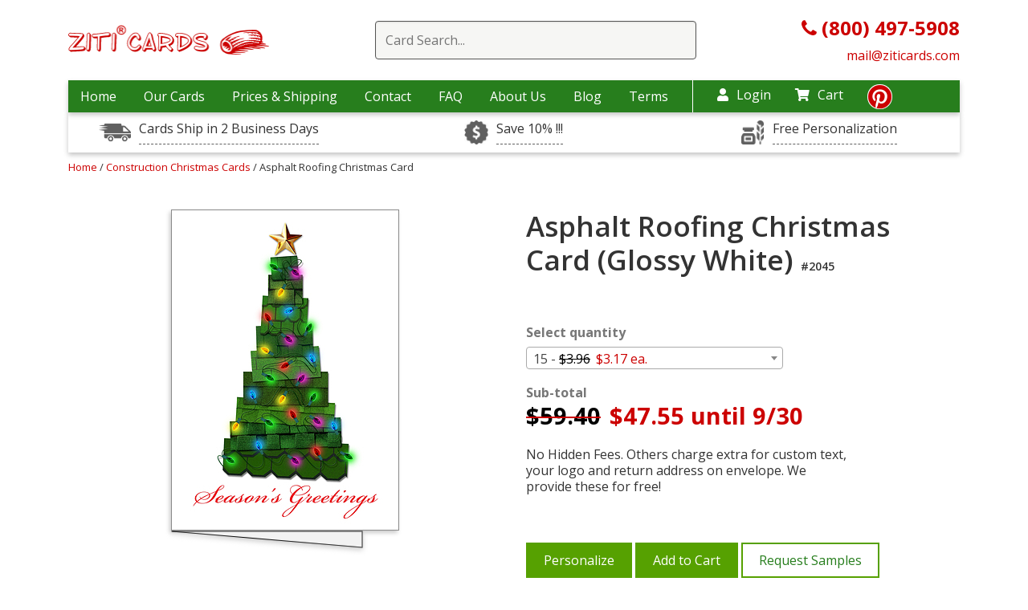

--- FILE ---
content_type: text/html; charset=UTF-8
request_url: https://www.ziticards.com/construction-christmas-cards/asphalt-roofing-christmas-card
body_size: 13420
content:
<!DOCTYPE html>
<html lang="en-US">

<head>
    <meta charset="UTF-8">
    <meta http-equiv="x-ua-compatible" content="ie=edge">
    <link rel="preload" as="image" href="/images/placeholder1x1.png">
    <style>

        img.gal-card-horizont{width:220px;height:158px}
        img.gal-card-vertical{height:220px;width:158px}
        @media (min-width: 767px) and (max-width: 1200px) {
            img.gal-card-horizont{width:180px;height:130px}
            img.gal-card-vertical{height:180px;width:130px}
        }
        h3.card-name-grids {letter-spacing: 1px;}
    </style>
    <!--[if IE 9]>
          <link href="https://cdn.jsdelivr.net/gh/coliff/bootstrap-ie8/css/bootstrap-ie9.min.css" rel="stylesheet">
        <![endif]-->
    <!--[if lte IE 8]>
          <link href="https://cdn.jsdelivr.net/gh/coliff/bootstrap-ie8/css/bootstrap-ie8.min.css" rel="stylesheet">
          <script src="https://cdn.jsdelivr.net/g/html5shiv@3.7.3"></script>
        <![endif]-->
    <!-- Useful meta tags -->
    <!-- Google Tag Manager -->
<script>
    (function(w,d,s,l,i){
        w[l]=w[l]||[];w[l].push({'gtm.start':new Date().getTime(),event:'gtm.js'});
        var f=d.getElementsByTagName(s)[0],j=d.createElement(s),dl=l!='dataLayer'?'&l='+l:'';
        j.async=true;j.src='https://www.googletagmanager.com/gtm.js?id='+i+dl;
        f.parentNode.insertBefore(j,f);
    })
    (window,document,'script','dataLayer','GTM-MXFR8MX');
</script>
<!-- End Google Tag Manager -->

    <meta name="viewport" content="width=device-width, initial-scale=1, shrink-to-fit=no">
    <!-- <link href="/css/main.css" rel="stylesheet" /> -->
    <link rel="stylesheet" href="/css/main.css?1748271539"/>
        <meta name="p:domain_verify" content="7f32433aff2d20fbbcb7b9699d741a60" />
    <meta http-equiv="Content-Type" content="text/html; charset=utf-8" />

        <link href="/favicon.ico?1676229193" type="image/x-icon" rel="icon"/><link href="/favicon.ico?1676229193" type="image/x-icon" rel="shortcut icon"/>
<script>
/* <![CDATA[ */
(function(i,s,o,g,r,a,m){i['GoogleAnalyticsObject']=r;i[r]=i[r]||function(){
	  (i[r].q=i[r].q||[]).push(arguments)},i[r].l=1*new Date();a=s.createElement(o),
	  m=s.getElementsByTagName(o)[0];a.async=1;a.src=g;m.parentNode.insertBefore(a,m)
	  })(window,document,'script','//www.google-analytics.com/analytics.js','ga');

 ga('create', 'UA-1022140-4', 'auto');

 	ga('send', 'pageview');
 
 
 /* ]]> */
</script>    <script type='text/javascript'>
        window.__lo_site_id = 133231;

        (function() {
            var wa = document.createElement('script');
            wa.type = 'text/javascript';
            wa.async = true;
            wa.src = 'https://d10lpsik1i8c69.cloudfront.net/w.js';
            var s = document.getElementsByTagName('script')[0];
            s.parentNode.insertBefore(wa, s);
        })();
    </script>

    <!-- SEO Starting code ==>> -->
    <title>Asphalt Roofing Christmas Card (Glossy White) | Ziti Cards</title> <meta name="description" content="Asphalt Roofing Christmas Card (Glossy White) - ⏩we provide free custom text, your logo and and return address on envelope. ✨No Hidden Fees"> <link rel="canonical" href="https://www.ziticards.com/construction-christmas-cards/roofing/asphalt-roofing-christmas-card" />    <!-- ==>> SEO ENDING CODE -->

    <!-- mailchimp code -->
    <script id="mcjs">
    window.addEventListener('load', function() {
    !function(c,h,i,m,p){m=c.createElement(h),p=c.getElementsByTagName(h)[0],m.async=1,m.src=i,p.parentNode.insertBefore(m,p)}(document,"script","https://chimpstatic.com/mcjs-connected/js/users/66281f4328ef15ca419e43709/43dad44f23566f4f9437c5467.js");
    });
    </script>

    <!-- Google tag (gtag.js) -->
    <script async src="https://www.googletagmanager.com/gtag/js?id=G-M6PFNQEW7B"></script>

    <script>
        window.dataLayer = window.dataLayer || [];
        function gtag(){dataLayer.push(arguments);}
        //gtag('js', new Date());

        //gtag('config', 'G-M6PFNQEW7B');
        window.addEventListener( 'load', function () {
            gtag( 'js', new Date() );
            gtag( 'config', 'G-M6PFNQEW7B' );
        } );
    </script>
    <script type="application/ld+json">{ "@context": "https://schema.org", "@graph": [ { "@type": "Product", "name": "Asphalt Roofing Christmas Card (Glossy White) #2045", "description": "Spread warm holiday wishes and goodwill to last through the New Year with this asphalt roofing Christmas card. The perfect way to reach existing customers and new leads, this asphalt roofing Christmas card measures 5x7&quot; and is printed on premium card stock for a special look and feel. Easily customized, this card offers many free upgrades and options like your choice of font style &amp; ink color, your logo &amp; personal message printed on the design, and free envelopes printed with your return address on them. Experience the Ziti Cards difference and request your free samples today!", "image": "https://www.ziticards.com/upload/images/cards/asphalt-roofing-christmas-card@400@2x.jpg", "sku": "CARD2045", "mpn": "CARD2045", "brand": "Ziti Cards", "offers": { "@type": "Offer", "itemCondition": "https://schema.org/NewCondition", "availability": "https://schema.org/InStock", "price": 47.55, "priceCurrency": "USD", "eligibleQuantity": 15 } } ] } </script>
        <script async defer src="https://tools.luckyorange.com/core/lo.js?site-id=f58e0689"></script>
</head>

<body>
    
	<!-- Google Tag Manager (noscript) -->
	<noscript>
		<iframe src="https://www.googletagmanager.com/ns.html?id=GTM-MXFR8MX"	height="0" width="0" 
		style="display:none;visibility:hidden">
		</iframe>
	</noscript>
	<!-- End Google Tag Manager (noscript) -->

<!-- BEGIN: Google Trusted Stores -->
<script>
    var gts = gts || [];
    gts.push(["id", ""]);
    gts.push(["badge_position", "BOTTOM_RIGHT"]);
    gts.push(["locale", "en_US"]);
    gts.push(["google_base_offer_id", "0"]);    gts.push(["google_base_subaccount_id", ""]);
    (function() {
        var gts = document.createElement("script");
        gts.type = "text/javascript";
        gts.async = true;
        gts.src = "https://www.googlecommerce.com/trustedstores/api/js";
        var s = document.getElementsByTagName("script")[0];
        s.parentNode.insertBefore(gts, s);
    })();
</script>
<!-- END: Google Trusted Stores --><script>(function(w,d,t,r,u){var f,n,i;w[u]=w[u]||[],f=function(){var o={ti:"5453125"};o.q=w[u],w[u]=new UET(o),w[u].push("pageLoad")},n=d.createElement(t),n.src=r,n.async=1,n.onload=n.onreadystatechange=function(){var s=this.readyState;s&&s!=="loaded"&&s!=="complete"||(f(),n.onload=n.onreadystatechange=null)},i=d.getElementsByTagName(t)[0],i.parentNode.insertBefore(n,i)})(window,document,"script","//bat.bing.com/bat.js","uetq");</script><noscript><img src="//bat.bing.com/action/0?ti=5453125&Ver=2" height="0" width="0" style="display:none; visibility: hidden;" alt="bing" /></noscript><!-- Facebook Pixel Code -->
<script>window.addEventListener('load', function() {
    !function(f,b,e,v,n,t,s)
    {if(f.fbq)return;n=f.fbq=function(){n.callMethod?
        n.callMethod.apply(n,arguments):n.queue.push(arguments)};
        if(!f._fbq)f._fbq=n;n.push=n;n.loaded=!0;n.version='2.0';
        n.queue=[];t=b.createElement(e);t.async=!0;
        t.src=v;s=b.getElementsByTagName(e)[0];
        s.parentNode.insertBefore(t,s)}(window, document,'script',
        'https://connect.facebook.net/en_US/fbevents.js');
    fbq('init', '502992320425533');
    fbq('track', 'PageView'); });
</script>
<noscript><img height="1" width="1" style="display:none"
               src="https://www.facebook.com/tr?id=502992320425533&ev=PageView&noscript=1"
    /></noscript>
<!-- End Facebook Pixel Code -->
<style>
    .sub-time {
        background-image: url(/images/sales-drivers/icon-time.png);
    }

    .sub-rush {
        background-image: url(/images/sales-drivers/dollar-sign.jpg);
    }

    .center-sub-header {
        background-image: url(/images/sales-drivers/icon-customize.png);
    }
</style>

<input type="hidden" id="max_card_quantity" value="999999" />
<div class="desctop-header d-none  d-xl-block d-lg-block">
    <header>
        <div class="container">
            <div class=" top-wrap align-items-center d-flex justify-content-between">
                <div class="col-lg-33">
                    <div class="wrap-top-logo">
                        <a href="/">
                            <img class="mx-auto d-block img-fluid " src="/images/logo-header.gif" data-src="/images/logo-header.gif" alt="construction christmas cards">
                        </a>
                    </div>
                </div>
                <div class="col-lg-63">
                                            <div class="wrap-search-red">
                            <div class="search-container">
                                <form action="/search" method="get">
                                    <div class="easy-autocomplete"><input type="text" class="input-for-red search-top" id="autocomplete-search" required placeholder="Card Search..." name="keywords" autocomplete="off">
                                        <div class="easy-autocomplete-container" id="eac-container-autocomplete-search">
                                            <ul></ul>
                                        </div>
                                    </div>
                                </form>
                            </div>
                            <div class="clear-sub"></div>
                        </div>
                                    </div>
                <div class="col-lg-33">
                    <div class="phone-header-new">
                        <a href="tel:8004975908">
                            <i class="fa fa-phone"></i><b> (800) 497-5908</b>
                        </a>
                        <br>
                        <a href="mailto:mail@ziticards.com" style="font-size: 16px;">
                            mail@ziticards.com
                        </a>
                    </div>
                </div>
            </div>
        </div>
    </header>
    <div class="container">
        <div class="row ">
            <div class="col-12">
                <nav class="top">
                    <div class="wrap-nav-items" >
                        <ul class="top-menu">
                            <li >
                                <a href="/">Home</a>
                            </li>
                            <li class="menu-i-our-cards "><a href="#" >Our Cards</a>
                                <div class="container level-2-menu our-cards-level-2">
                                    <div class="row">
                                        <div class="col-12">
                                            <div class="container-fluid block-menu-level-2">
                                                <div class="row">
                                                                                                                                                                        <div class="col-lg-3">
                                                                                                                                        <a class="link-2-level" href="/accounting-and-cpa-christmas-cards">
                                                                            Accounting & CPA                                                                            <!-- 
                                                                            192 - 
                                                                            accounting-and-cpa-christmas-cards - 
                                                                            accounting-and-cpa-christmas-cards                                                                            -->
                                                                        </a>
                                                                                                                                                <a class="link-2-level" href="/architecture-christmas-cards">
                                                                            Architecture                                                                            <!-- 
                                                                            152 - 
                                                                            architecture-christmas-cards - 
                                                                            architecture-christmas-cards                                                                            -->
                                                                        </a>
                                                                                                                                                <a class="link-2-level" href="/automotive-christmas-cards">
                                                                            Automotive                                                                            <!-- 
                                                                            90 - 
                                                                            automotive-christmas-cards - 
                                                                            automotive-christmas-cards                                                                            -->
                                                                        </a>
                                                                                                                                                <a class="link-2-level" href="/aviation-christmas-cards">
                                                                            Aviation                                                                            <!-- 
                                                                            195 - 
                                                                            aviation-christmas-cards - 
                                                                            aviation-christmas-cards                                                                            -->
                                                                        </a>
                                                                                                                                                <a class="link-2-level" href="/banking-christmas-cards">
                                                                            Banking                                                                            <!-- 
                                                                            196 - 
                                                                            banking-christmas-cards - 
                                                                            banking-christmas-cards                                                                            -->
                                                                        </a>
                                                                                                                                                <a class="link-2-level" href="/barber-and-beauty-christmas-cards">
                                                                            Barber & Beauty                                                                            <!-- 
                                                                            197 - 
                                                                            barber-and-beauty-christmas-cards - 
                                                                            barber-and-beauty-christmas-cards                                                                            -->
                                                                        </a>
                                                                                                                                                <a class="link-2-level" href="/boat-christmas-cards">
                                                                            Boat                                                                            <!-- 
                                                                            198 - 
                                                                            boat-christmas-cards - 
                                                                            boat-christmas-cards                                                                            -->
                                                                        </a>
                                                                                                                                                <a class="link-2-level" href="/carpet-cleaning-christmas-cards">
                                                                            Carpet Cleaning                                                                            <!-- 
                                                                            199 - 
                                                                            carpet-cleaning-christmas-cards - 
                                                                            carpet-cleaning-christmas-cards                                                                            -->
                                                                        </a>
                                                                                                                                                <a class="link-2-level" href="/casino-christmas-cards">
                                                                            Casino                                                                            <!-- 
                                                                            200 - 
                                                                            casino-christmas-cards - 
                                                                            casino-christmas-cards                                                                            -->
                                                                        </a>
                                                                                                                                                <a class="link-2-level" href="/child-care-christmas-cards">
                                                                            Child Care                                                                            <!-- 
                                                                            201 - 
                                                                            child-care-christmas-cards - 
                                                                            child-care-christmas-cards                                                                            -->
                                                                        </a>
                                                                                                                                                <a class="link-2-level" href="/computer-christmas-cards">
                                                                            Computer                                                                            <!-- 
                                                                            203 - 
                                                                            computer-christmas-cards - 
                                                                            computer-christmas-cards                                                                            -->
                                                                        </a>
                                                                                                                                                <a class="link-2-level" href="/construction-christmas-cards">
                                                                            Construction                                                                            <!-- 
                                                                            35 - 
                                                                            construction-christmas-cards - 
                                                                            construction-christmas-cards                                                                            -->
                                                                        </a>
                                                                                                                                                <a class="link-2-level" href="/corporate-christmas-cards">
                                                                            Corporate                                                                            <!-- 
                                                                            204 - 
                                                                            corporate-christmas-cards - 
                                                                            corporate-christmas-cards                                                                            -->
                                                                        </a>
                                                                                                                                                <a class="link-2-level" href="/delivery-service-christmas-cards">
                                                                            Delivery Service                                                                            <!-- 
                                                                            205 - 
                                                                            delivery-service-christmas-cards - 
                                                                            delivery-service-christmas-cards                                                                            -->
                                                                        </a>
                                                                                                                                    </div>
                                                                                                                    <div class="col-lg-3">
                                                                                                                                        <a class="link-2-level" href="/doctor-christmas-cards">
                                                                            Doctor                                                                            <!-- 
                                                                            246 - 
                                                                            doctor-christmas-cards - 
                                                                            doctor-christmas-cards                                                                            -->
                                                                        </a>
                                                                                                                                                <a class="link-2-level" href="/electrical">
                                                                            Electrical                                                                            <!-- 
                                                                            42 - 
                                                                            electrical - 
                                                                            electrical-christmas-cards                                                                            -->
                                                                        </a>
                                                                                                                                                <a class="link-2-level" href="/engineer-christmas-cards">
                                                                            Engineering                                                                            <!-- 
                                                                            71 - 
                                                                            engineer-christmas-cards - 
                                                                            architectural-engineer-christmas-cards                                                                            -->
                                                                        </a>
                                                                                                                                                <a class="link-2-level" href="/financial-christmas-cards">
                                                                            Financial                                                                            <!-- 
                                                                            207 - 
                                                                            financial-christmas-cards - 
                                                                            financial-christmas-cards                                                                            -->
                                                                        </a>
                                                                                                                                                <a class="link-2-level" href="/fuel-oil-christmas-cards">
                                                                            Fuel Oil                                                                            <!-- 
                                                                            208 - 
                                                                            fuel-oil-christmas-cards - 
                                                                            fuel-oil-christmas-cards                                                                            -->
                                                                        </a>
                                                                                                                                                <a class="link-2-level" href="/golf-christmas-cards">
                                                                            Golf                                                                            <!-- 
                                                                            209 - 
                                                                            golf-christmas-cards - 
                                                                            golf-christmas-cards                                                                            -->
                                                                        </a>
                                                                                                                                                <a class="link-2-level" href="/construction-christmas-cards/gutter-installation">
                                                                            Gutter Installation                                                                            <!-- 
                                                                            111 - 
                                                                            construction-christmas-cards/gutter-installation - 
                                                                            construction-christmas-cards/gutter-installation-christmas-cards                                                                            -->
                                                                        </a>
                                                                                                                                                <a class="link-2-level" href="/hotel-christmas-cards">
                                                                            Hotel                                                                            <!-- 
                                                                            213 - 
                                                                            hotel-christmas-cards - 
                                                                            hotel-christmas-cards                                                                            -->
                                                                        </a>
                                                                                                                                                <a class="link-2-level" href="/it-christmas-cards">
                                                                            IT                                                                            <!-- 
                                                                            215 - 
                                                                            it-christmas-cards - 
                                                                            it-christmas-cards                                                                            -->
                                                                        </a>
                                                                                                                                                <a class="link-2-level" href="/insurance-christmas-cards">
                                                                            Insurance                                                                            <!-- 
                                                                            214 - 
                                                                            insurance-christmas-cards - 
                                                                            insurance-christmas-cards                                                                            -->
                                                                        </a>
                                                                                                                                                <a class="link-2-level" href="/janitor-christmas-cards">
                                                                            Janitor                                                                            <!-- 
                                                                            216 - 
                                                                            janitor-christmas-cards - 
                                                                            janitor-christmas-cards                                                                            -->
                                                                        </a>
                                                                                                                                                <a class="link-2-level" href="/jeweler-christmas-cards">
                                                                            Jeweler                                                                            <!-- 
                                                                            230 - 
                                                                            jeweler-christmas-cards - 
                                                                            jeweler-christmas-cards                                                                            -->
                                                                        </a>
                                                                                                                                                <a class="link-2-level" href="/legal-christmas-cards">
                                                                            Legal                                                                            <!-- 
                                                                            75 - 
                                                                            legal-christmas-cards - 
                                                                            legal-christmas-cards                                                                            -->
                                                                        </a>
                                                                                                                                                <a class="link-2-level" href="/marketing-christmas-cards">
                                                                            Marketing                                                                            <!-- 
                                                                            217 - 
                                                                            marketing-christmas-cards - 
                                                                            marketing-christmas-cards                                                                            -->
                                                                        </a>
                                                                                                                                    </div>
                                                                                                                    <div class="col-lg-3">
                                                                                                                                        <a class="link-2-level" href="/medical-christmas-cards">
                                                                            Medical                                                                            <!-- 
                                                                            89 - 
                                                                            medical-christmas-cards - 
                                                                            medical-christmas-cards                                                                            -->
                                                                        </a>
                                                                                                                                                <a class="link-2-level" href="/pest-control-christmas-cards">
                                                                            Pest Control                                                                            <!-- 
                                                                            222 - 
                                                                            pest-control-christmas-cards - 
                                                                            pest-control-christmas-cards                                                                            -->
                                                                        </a>
                                                                                                                                                <a class="link-2-level" href="/pet-christmas-cards">
                                                                            Pet                                                                            <!-- 
                                                                            223 - 
                                                                            pet-christmas-cards - 
                                                                            pet-christmas-cards                                                                            -->
                                                                        </a>
                                                                                                                                                <a class="link-2-level" href="/construction-christmas-cards/plumbing">
                                                                            Plumbing                                                                            <!-- 
                                                                            43 - 
                                                                            construction-christmas-cards/plumbing - 
                                                                            construction-christmas-cards/plumbing-christmas-cards                                                                            -->
                                                                        </a>
                                                                                                                                                <a class="link-2-level" href="/real-estate-christmas-cards">
                                                                            Real Estate                                                                            <!-- 
                                                                            31 - 
                                                                            real-estate-christmas-cards - 
                                                                            real-estate-christmas-cards                                                                            -->
                                                                        </a>
                                                                                                                                                <a class="link-2-level" href="/storage-christmas-cards">
                                                                            Storage                                                                            <!-- 
                                                                            226 - 
                                                                            storage-christmas-cards - 
                                                                            storage-christmas-cards                                                                            -->
                                                                        </a>
                                                                                                                                                <a class="link-2-level" href="/tax-preparation-christmas-cards">
                                                                            Tax Preparation                                                                            <!-- 
                                                                            227 - 
                                                                            tax-preparation-christmas-cards - 
                                                                            tax-preparation-christmas-cards                                                                            -->
                                                                        </a>
                                                                                                                                                <a class="link-2-level" href="/thank-you-cards">
                                                                            Thank You Cards                                                                            <!-- 
                                                                            153 - 
                                                                            thank-you-cards - 
                                                                            thank-you-cards                                                                            -->
                                                                        </a>
                                                                                                                                                <a class="link-2-level" href="/travel-christmas-cards">
                                                                            Travel                                                                            <!-- 
                                                                            228 - 
                                                                            travel-christmas-cards - 
                                                                            travel-christmas-cards                                                                            -->
                                                                        </a>
                                                                                                                                                <a class="link-2-level" href="/tree-service-christmas-cards">
                                                                            Tree Service                                                                            <!-- 
                                                                            141 - 
                                                                            tree-service-christmas-cards - 
                                                                            tree-service-christmas-cards                                                                            -->
                                                                        </a>
                                                                                                                                                <a class="link-2-level" href="/trucking-christmas-cards">
                                                                            Trucking                                                                            <!-- 
                                                                            88 - 
                                                                            trucking-christmas-cards - 
                                                                            trucking-christmas-cards                                                                            -->
                                                                        </a>
                                                                                                                                                <a class="link-2-level" href="/veterinary">
                                                                            Veterinary                                                                            <!-- 
                                                                            95 - 
                                                                            veterinary - 
                                                                            veterinary-christmas-cards                                                                            -->
                                                                        </a>
                                                                                                                                                <a class="link-2-level" href="/window-cleaning">
                                                                            Window Cleaning                                                                            <!-- 
                                                                            132 - 
                                                                            window-cleaning - 
                                                                            window-cleaning-christmas-cards                                                                            -->
                                                                        </a>
                                                                                                                                                <a class="link-2-level" href="/window-washing-christmas-cards">
                                                                            Window Washing                                                                            <!-- 
                                                                            229 - 
                                                                            window-washing-christmas-cards - 
                                                                            window-washing-christmas-cards                                                                            -->
                                                                        </a>
                                                                                                                                    </div>
                                                                                                            
                                                                                                            <div class="col-lg-3">
                                                            <div class="cards-sale-bottom">
                                                                <a class="cards-sale-bottom-a" href="/sale">
                                                                    <div class="card-in-menu">
                                                                        <img class="img-fluid d-block lazyload" data-src="/upload/images/cards/architect-helpers-w@250.jpg" alt="x-mas cards ziti">
                                                                    </div>
                                                                    <div class="sale-cards-in-menu">
                                                                        Cards on sale
                                                                    </div>
                                                                </a>
                                                            </div>
                                                        </div>
                                                                                                    </div>
                                            </div>
                                        </div>
                                    </div>
                                </div>
                            </li>
                            <li >
                                <a href="/shipping">Prices & Shipping</a>
                            </li>
                            <li >
                                <a href="/contacts">Contact</a>
                            </li>
                            <li >
                                <a href="/faq">FAQ</a>
                            </li>
                            <li >
                                <a href="/about">About Us</a>
                            </li>
                            <li><a href="/blog/">Blog</a></li>
                            <li><a href="/terms">Terms</a></li>
                        </ul>
                    </div>
                    <div class="nav-icons">
                        <div class="login-nav-top">
                                                            <a href="/login" ><i class="fas fa-user"></i>Login</a>
                                                    </div>
                        <div class="cart-nav-top">
                            <a href="/cart" ><i class="fas fa-shopping-cart"></i>Cart</a>
                            <ul class="drop dropdown-cart">
                                <li><a href="/cart">Shopping Cart </a></li>
                                <li><a href="/samples-cart">Sample Cart </a></li>

                            </ul>
                        </div>
                        <div class="pinterest-top"><a href="https://www.pinterest.com/ziticards/" title="https://www.pinterest.com/ziticards/" target="_blank"><i class="fab fa-pinterest"></i>
                            </a></div>
                    </div>
                </nav>
            </div>
        </div>
    </div>

    <div class="container">
        <div class="usps-wrap" >
            <div class="row">
                <div class="col-12 col-lg-4">
                    <div class="item-usps">
                        <div class="wrap-aicon sub-time"></div>
                        <a data-toggle="tooltip" data-placement="top" title="One Day RUSH Service Available">Cards Ship in 2 Business Days</a>
                    </div>
                </div>
                <div class="col-12 col-lg-4">
                    <div class="item-usps">
                        <div class="wrap-aicon sub-rush"></div>
                        <a data-toggle="tooltip" data-placement="top" title="Order Early, Save Big.">Save 10% !!!</a>
                    </div>
                </div>
                <div class="col-12 col-lg-4">
                    <div class="item-usps">
                        <div class="wrap-aicon center-sub-header"></div>
                        <a data-toggle="tooltip" data-placement="top" title="Any text, font, color and your logo inside the card + your return address on the envelope: All Free!">Free Personalization</a>
                    </div>
                </div>
            </div>
        </div>
    </div>
</div>
<!-- for mobile -->
<!-- Create another header for mobile. Maybe JS helps include this code if browsers width < 991 px -->
<header class="mobile-header d-xl-none d-lg-none">
    <div class="container">
        <div class="row ">
            <div class="col-12">
                <div class="container-fluid">
                    <div class="row align-items-center wrap-mobile-header">
                        <div class="col">
                            <div id="burger-menu-new" class="menu-closed-burger">
                                <i class="fas fa-bars"></i>
                            </div>
                        </div>
                        <div class="col">
                            <div class="logo-mobile">
                                <a href="/">
                                    <img class="img-fluid mx-auto lazyload" data-src="/images/logo-header.gif" alt="construction christmas cards">
                                </a>
                            </div>
                        </div>
                        <div class="col">
                            <div class="search-cart-wrap">
                                <div class="search-ic-top-mobile">
                                    <i class="fas fa-search"></i>
                                </div>
                                <div class="cart-ic-top-mobile">
                                    <a href="/cart"><i class="fas fa-shopping-cart"></i></a>
                                </div>
                            </div>
                        </div>
                    </div>
                </div>
            </div>
        </div>
    </div>
    <div class="search-mobi-wrap container">
        <div class="col-12 search-mobi-col">
                            <div class="wrap-search-red">
                    <div class="search-container">
                        <form action="/search" method="get">
                            <div class="easy-autocomplete"><input type="text" class="input-for-red search-top" id="autocomplete-search" required placeholder="Card Search..." name="keywords" autocomplete="off">
                                <div class="easy-autocomplete-container" id="eac-container-autocomplete-search">
                                    <ul></ul>
                                </div>
                            </div>
                        </form>
                    </div>
                    <div class="clear-sub"></div>
                </div>
                    </div>

    </div>

</header>

<div id="mysidenav" class="sidenav">
    <div class="all-wrap-menu-item">
        <a href="javascript:void(0)" class="closebtn" id="closebtn-burger-menu">
            <!-- <i class="fas fa-times"></i> -->
            <img data-src="/images/cancel-window.png" class="lazyload" alt="close menu icon">
        </a>
                                    
                
        <a href="/shipping" >Prices & Shipping</a>
        <a href="/contacts" >Contact</a>
        <a href="/faq" >FAQ</a>
        <a href="/about" >About Us</a>
        <a href="/blog/">Blog</a>
        <a href="/terms">Terms</a>
        <br/>
                    <a href="/login" >Login</a>
        
        <a href="/cart" >My Cart</a>
        <ul class="drop dropdown-cart">
            <li><a href="/cart">Shopping Cart </a></li>
            <li><a href="/samples-cart">Sample Cart </a></li>

        </ul>
    </div>
</div>
<!-- end for mobile -->
<script>
document.addEventListener("DOMContentLoaded", function () {
  const toggle = document.getElementById("dropdown-toggle");
  const menu = document.getElementById("dropdown-menu-category");
  const icon = document.getElementById("dropdown-icon");

  toggle.addEventListener("click", function (e) {
    e.preventDefault();

    const isVisible = menu.style.display === "block";
    
    menu.style.display = isVisible ? "none" : "block";
    icon.textContent = isVisible ? "+" : "–";
  });
});
</script>
<style>.all-wrap-menu-item > a {
  font-weight: bold;
}
#dropdown-toggle, .dropdown-toggle {justify-content: space-between;
display: flex;}
</style>    <div id="main">
                <link href="https://cdnjs.cloudflare.com/ajax/libs/select2/4.0.2/css/select2.min.css" rel="stylesheet" />
<script>
    var price_levels = [{"level_max":15,"price":"3.96","discount_price":"3.17","discount_until":"9\/30"},{"level_max":25,"price":"3.76","discount_price":"3.01","discount_until":"9\/30"},{"level_max":50,"price":"3.20","discount_price":"2.56","discount_until":"9\/30"},{"level_max":75,"price":"2.73","discount_price":"2.18","discount_until":"9\/30"},{"level_max":100,"price":"2.73","discount_price":"2.18","discount_until":"9\/30"},{"level_max":125,"price":"2.73","discount_price":"2.18","discount_until":"9\/30"},{"level_max":150,"price":"2.62","discount_price":"2.10","discount_until":"9\/30"},{"level_max":175,"price":"2.62","discount_price":"2.10","discount_until":"9\/30"},{"level_max":200,"price":"2.62","discount_price":"2.10","discount_until":"9\/30"},{"level_max":225,"price":"2.62","discount_price":"2.10","discount_until":"9\/30"},{"level_max":250,"price":"2.64","discount_price":"2.11","discount_until":"9\/30"},{"level_max":275,"price":"2.60","discount_price":"2.08","discount_until":"9\/30"},{"level_max":300,"price":"2.60","discount_price":"2.08","discount_until":"9\/30"},{"level_max":325,"price":"2.60","discount_price":"2.08","discount_until":"9\/30"},{"level_max":350,"price":"2.60","discount_price":"2.08","discount_until":"9\/30"},{"level_max":375,"price":"2.60","discount_price":"2.08","discount_until":"9\/30"},{"level_max":400,"price":"2.48","discount_price":"1.98","discount_until":"9\/30"},{"level_max":425,"price":"2.32","discount_price":"1.86","discount_until":"9\/30"},{"level_max":450,"price":"2.32","discount_price":"1.86","discount_until":"9\/30"},{"level_max":475,"price":"2.32","discount_price":"1.86","discount_until":"9\/30"},{"level_max":500,"price":"2.32","discount_price":"1.86","discount_until":"9\/30"},{"level_max":525,"price":"2.32","discount_price":"1.86","discount_until":"9\/30"},{"level_max":550,"price":"2.32","discount_price":"1.86","discount_until":"9\/30"},{"level_max":575,"price":"2.32","discount_price":"1.86","discount_until":"9\/30"},{"level_max":600,"price":"2.32","discount_price":"1.86","discount_until":"9\/30"},{"level_max":625,"price":"2.26","discount_price":"1.81","discount_until":"9\/30"},{"level_max":650,"price":"2.20","discount_price":"1.76","discount_until":"9\/30"},{"level_max":675,"price":"2.20","discount_price":"1.76","discount_until":"9\/30"},{"level_max":700,"price":"2.20","discount_price":"1.76","discount_until":"9\/30"},{"level_max":725,"price":"2.20","discount_price":"1.76","discount_until":"9\/30"},{"level_max":750,"price":"2.20","discount_price":"1.76","discount_until":"9\/30"},{"level_max":775,"price":"2.20","discount_price":"1.76","discount_until":"9\/30"},{"level_max":800,"price":"2.18","discount_price":"1.74","discount_until":"9\/30"},{"level_max":825,"price":"2.18","discount_price":"1.74","discount_until":"9\/30"},{"level_max":850,"price":"2.18","discount_price":"1.74","discount_until":"9\/30"},{"level_max":875,"price":"2.18","discount_price":"1.74","discount_until":"9\/30"},{"level_max":900,"price":"2.18","discount_price":"1.74","discount_until":"9\/30"},{"level_max":925,"price":"2.18","discount_price":"1.74","discount_until":"9\/30"},{"level_max":950,"price":"2.18","discount_price":"1.74","discount_until":"9\/30"},{"level_max":975,"price":"2.18","discount_price":"1.74","discount_until":"9\/30"},{"level_max":1000,"price":"2.15","discount_price":"1.72","discount_until":"9\/30"},{"level_max":1025,"price":"2.15","discount_price":"1.72","discount_until":"9\/30"},{"level_max":1050,"price":"2.15","discount_price":"1.72","discount_until":"9\/30"},{"level_max":1075,"price":"2.15","discount_price":"1.72","discount_until":"9\/30"},{"level_max":1100,"price":"2.15","discount_price":"1.72","discount_until":"9\/30"},{"level_max":1125,"price":"2.15","discount_price":"1.72","discount_until":"9\/30"},{"level_max":1150,"price":"2.15","discount_price":"1.72","discount_until":"9\/30"},{"level_max":1175,"price":"2.15","discount_price":"1.72","discount_until":"9\/30"},{"level_max":1200,"price":"2.15","discount_price":"1.72","discount_until":"9\/30"},{"level_max":1225,"price":"2.15","discount_price":"1.72","discount_until":"9\/30"},{"level_max":1250,"price":"2.15","discount_price":"1.72","discount_until":"9\/30"},{"level_max":1275,"price":"2.15","discount_price":"1.72","discount_until":"9\/30"},{"level_max":1300,"price":"2.15","discount_price":"1.72","discount_until":"9\/30"},{"level_max":1325,"price":"2.15","discount_price":"1.72","discount_until":"9\/30"},{"level_max":1350,"price":"2.15","discount_price":"1.72","discount_until":"9\/30"},{"level_max":1375,"price":"2.15","discount_price":"1.72","discount_until":"9\/30"},{"level_max":1400,"price":"2.15","discount_price":"1.72","discount_until":"9\/30"},{"level_max":1425,"price":"2.15","discount_price":"1.72","discount_until":"9\/30"},{"level_max":1450,"price":"2.15","discount_price":"1.72","discount_until":"9\/30"},{"level_max":1475,"price":"2.15","discount_price":"1.72","discount_until":"9\/30"},{"level_max":1500,"price":"2.15","discount_price":"1.72","discount_until":"9\/30"},{"level_max":1525,"price":"2.15","discount_price":"1.72","discount_until":"9\/30"},{"level_max":1550,"price":"2.15","discount_price":"1.72","discount_until":"9\/30"},{"level_max":1575,"price":"2.15","discount_price":"1.72","discount_until":"9\/30"},{"level_max":1600,"price":"2.15","discount_price":"1.72","discount_until":"9\/30"},{"level_max":1625,"price":"2.15","discount_price":"1.72","discount_until":"9\/30"},{"level_max":1650,"price":"2.15","discount_price":"1.72","discount_until":"9\/30"},{"level_max":1675,"price":"2.15","discount_price":"1.72","discount_until":"9\/30"},{"level_max":1700,"price":"2.15","discount_price":"1.72","discount_until":"9\/30"},{"level_max":1725,"price":"2.15","discount_price":"1.72","discount_until":"9\/30"},{"level_max":1750,"price":"2.15","discount_price":"1.72","discount_until":"9\/30"},{"level_max":1775,"price":"2.15","discount_price":"1.72","discount_until":"9\/30"},{"level_max":1800,"price":"2.15","discount_price":"1.72","discount_until":"9\/30"},{"level_max":1825,"price":"2.15","discount_price":"1.72","discount_until":"9\/30"},{"level_max":1850,"price":"2.15","discount_price":"1.72","discount_until":"9\/30"},{"level_max":1875,"price":"2.15","discount_price":"1.72","discount_until":"9\/30"},{"level_max":1900,"price":"2.15","discount_price":"1.72","discount_until":"9\/30"},{"level_max":1925,"price":"2.15","discount_price":"1.72","discount_until":"9\/30"},{"level_max":1950,"price":"2.15","discount_price":"1.72","discount_until":"9\/30"},{"level_max":1975,"price":"2.15","discount_price":"1.72","discount_until":"9\/30"},{"level_max":2000,"price":"2.15","discount_price":"1.72","discount_until":"9\/30"},{"level_max":2025,"price":"2.15","discount_price":"1.72","discount_until":"9\/30"},{"level_max":2050,"price":"2.15","discount_price":"1.72","discount_until":"9\/30"},{"level_max":2075,"price":"2.15","discount_price":"1.72","discount_until":"9\/30"},{"level_max":2100,"price":"2.15","discount_price":"1.72","discount_until":"9\/30"},{"level_max":2125,"price":"2.15","discount_price":"1.72","discount_until":"9\/30"},{"level_max":2150,"price":"2.15","discount_price":"1.72","discount_until":"9\/30"},{"level_max":2175,"price":"2.15","discount_price":"1.72","discount_until":"9\/30"},{"level_max":2200,"price":"2.15","discount_price":"1.72","discount_until":"9\/30"},{"level_max":2225,"price":"2.15","discount_price":"1.72","discount_until":"9\/30"},{"level_max":2250,"price":"2.15","discount_price":"1.72","discount_until":"9\/30"},{"level_max":2275,"price":"2.15","discount_price":"1.72","discount_until":"9\/30"},{"level_max":2300,"price":"2.15","discount_price":"1.72","discount_until":"9\/30"},{"level_max":2325,"price":"2.15","discount_price":"1.72","discount_until":"9\/30"},{"level_max":2350,"price":"2.15","discount_price":"1.72","discount_until":"9\/30"},{"level_max":2375,"price":"2.15","discount_price":"1.72","discount_until":"9\/30"},{"level_max":2400,"price":"2.15","discount_price":"1.72","discount_until":"9\/30"},{"level_max":2425,"price":"2.15","discount_price":"1.72","discount_until":"9\/30"},{"level_max":2450,"price":"2.15","discount_price":"1.72","discount_until":"9\/30"},{"level_max":2475,"price":"2.15","discount_price":"1.72","discount_until":"9\/30"},{"level_max":2500,"price":"2.15","discount_price":"1.72","discount_until":"9\/30"},{"level_max":2525,"price":"2.15","discount_price":"1.72","discount_until":"9\/30"},{"level_max":2550,"price":"2.15","discount_price":"1.72","discount_until":"9\/30"},{"level_max":2575,"price":"2.15","discount_price":"1.72","discount_until":"9\/30"},{"level_max":2600,"price":"2.15","discount_price":"1.72","discount_until":"9\/30"},{"level_max":2625,"price":"2.15","discount_price":"1.72","discount_until":"9\/30"},{"level_max":2650,"price":"2.15","discount_price":"1.72","discount_until":"9\/30"},{"level_max":2675,"price":"2.15","discount_price":"1.72","discount_until":"9\/30"},{"level_max":2700,"price":"2.15","discount_price":"1.72","discount_until":"9\/30"},{"level_max":2725,"price":"2.15","discount_price":"1.72","discount_until":"9\/30"},{"level_max":2750,"price":"2.15","discount_price":"1.72","discount_until":"9\/30"},{"level_max":2775,"price":"2.15","discount_price":"1.72","discount_until":"9\/30"},{"level_max":2800,"price":"2.15","discount_price":"1.72","discount_until":"9\/30"},{"level_max":2825,"price":"2.15","discount_price":"1.72","discount_until":"9\/30"},{"level_max":2850,"price":"2.15","discount_price":"1.72","discount_until":"9\/30"},{"level_max":2875,"price":"2.15","discount_price":"1.72","discount_until":"9\/30"},{"level_max":2900,"price":"2.15","discount_price":"1.72","discount_until":"9\/30"},{"level_max":2925,"price":"2.15","discount_price":"1.72","discount_until":"9\/30"},{"level_max":2950,"price":"2.15","discount_price":"1.72","discount_until":"9\/30"},{"level_max":2975,"price":"2.15","discount_price":"1.72","discount_until":"9\/30"},{"level_max":3000,"price":"2.15","discount_price":"1.72","discount_until":"9\/30"},{"level_max":3025,"price":"2.15","discount_price":"1.72","discount_until":"9\/30"},{"level_max":3050,"price":"2.15","discount_price":"1.72","discount_until":"9\/30"},{"level_max":3075,"price":"2.15","discount_price":"1.72","discount_until":"9\/30"},{"level_max":3100,"price":"2.15","discount_price":"1.72","discount_until":"9\/30"},{"level_max":3125,"price":"2.15","discount_price":"1.72","discount_until":"9\/30"},{"level_max":3150,"price":"2.15","discount_price":"1.72","discount_until":"9\/30"},{"level_max":3175,"price":"2.15","discount_price":"1.72","discount_until":"9\/30"},{"level_max":3200,"price":"2.15","discount_price":"1.72","discount_until":"9\/30"},{"level_max":3225,"price":"2.15","discount_price":"1.72","discount_until":"9\/30"},{"level_max":3250,"price":"2.15","discount_price":"1.72","discount_until":"9\/30"},{"level_max":3275,"price":"2.15","discount_price":"1.72","discount_until":"9\/30"},{"level_max":3300,"price":"2.15","discount_price":"1.72","discount_until":"9\/30"},{"level_max":3325,"price":"2.15","discount_price":"1.72","discount_until":"9\/30"},{"level_max":3350,"price":"2.15","discount_price":"1.72","discount_until":"9\/30"},{"level_max":3375,"price":"2.15","discount_price":"1.72","discount_until":"9\/30"},{"level_max":3400,"price":"2.15","discount_price":"1.72","discount_until":"9\/30"},{"level_max":3425,"price":"2.15","discount_price":"1.72","discount_until":"9\/30"},{"level_max":3450,"price":"2.15","discount_price":"1.72","discount_until":"9\/30"},{"level_max":3475,"price":"2.15","discount_price":"1.72","discount_until":"9\/30"},{"level_max":3500,"price":"2.15","discount_price":"1.72","discount_until":"9\/30"},{"level_max":3525,"price":"2.15","discount_price":"1.72","discount_until":"9\/30"},{"level_max":3550,"price":"2.15","discount_price":"1.72","discount_until":"9\/30"},{"level_max":3575,"price":"2.15","discount_price":"1.72","discount_until":"9\/30"},{"level_max":3600,"price":"2.15","discount_price":"1.72","discount_until":"9\/30"},{"level_max":3625,"price":"2.15","discount_price":"1.72","discount_until":"9\/30"},{"level_max":3650,"price":"2.15","discount_price":"1.72","discount_until":"9\/30"},{"level_max":3675,"price":"2.15","discount_price":"1.72","discount_until":"9\/30"},{"level_max":3700,"price":"2.15","discount_price":"1.72","discount_until":"9\/30"},{"level_max":3725,"price":"2.15","discount_price":"1.72","discount_until":"9\/30"},{"level_max":3750,"price":"2.15","discount_price":"1.72","discount_until":"9\/30"},{"level_max":3775,"price":"2.15","discount_price":"1.72","discount_until":"9\/30"},{"level_max":3800,"price":"2.15","discount_price":"1.72","discount_until":"9\/30"},{"level_max":3825,"price":"2.15","discount_price":"1.72","discount_until":"9\/30"},{"level_max":3850,"price":"2.15","discount_price":"1.72","discount_until":"9\/30"},{"level_max":3875,"price":"2.15","discount_price":"1.72","discount_until":"9\/30"},{"level_max":3900,"price":"2.15","discount_price":"1.72","discount_until":"9\/30"},{"level_max":3925,"price":"2.15","discount_price":"1.72","discount_until":"9\/30"},{"level_max":3950,"price":"2.15","discount_price":"1.72","discount_until":"9\/30"},{"level_max":3975,"price":"2.15","discount_price":"1.72","discount_until":"9\/30"},{"level_max":4000,"price":"2.15","discount_price":"1.72","discount_until":"9\/30"},{"level_max":4025,"price":"2.15","discount_price":"1.72","discount_until":"9\/30"},{"level_max":4050,"price":"2.15","discount_price":"1.72","discount_until":"9\/30"},{"level_max":4075,"price":"2.15","discount_price":"1.72","discount_until":"9\/30"},{"level_max":4100,"price":"2.15","discount_price":"1.72","discount_until":"9\/30"},{"level_max":4125,"price":"2.15","discount_price":"1.72","discount_until":"9\/30"},{"level_max":4150,"price":"2.15","discount_price":"1.72","discount_until":"9\/30"},{"level_max":4175,"price":"2.15","discount_price":"1.72","discount_until":"9\/30"},{"level_max":4200,"price":"2.15","discount_price":"1.72","discount_until":"9\/30"},{"level_max":4225,"price":"2.15","discount_price":"1.72","discount_until":"9\/30"},{"level_max":4250,"price":"2.15","discount_price":"1.72","discount_until":"9\/30"},{"level_max":4275,"price":"2.15","discount_price":"1.72","discount_until":"9\/30"},{"level_max":4300,"price":"2.15","discount_price":"1.72","discount_until":"9\/30"},{"level_max":4325,"price":"2.15","discount_price":"1.72","discount_until":"9\/30"},{"level_max":4350,"price":"2.15","discount_price":"1.72","discount_until":"9\/30"},{"level_max":4375,"price":"2.15","discount_price":"1.72","discount_until":"9\/30"},{"level_max":4400,"price":"2.15","discount_price":"1.72","discount_until":"9\/30"},{"level_max":4425,"price":"2.15","discount_price":"1.72","discount_until":"9\/30"},{"level_max":4450,"price":"2.15","discount_price":"1.72","discount_until":"9\/30"},{"level_max":4475,"price":"2.15","discount_price":"1.72","discount_until":"9\/30"},{"level_max":4500,"price":"2.15","discount_price":"1.72","discount_until":"9\/30"},{"level_max":4525,"price":"2.15","discount_price":"1.72","discount_until":"9\/30"},{"level_max":4550,"price":"2.15","discount_price":"1.72","discount_until":"9\/30"},{"level_max":4575,"price":"2.15","discount_price":"1.72","discount_until":"9\/30"},{"level_max":4600,"price":"2.15","discount_price":"1.72","discount_until":"9\/30"},{"level_max":4625,"price":"2.15","discount_price":"1.72","discount_until":"9\/30"},{"level_max":4650,"price":"2.15","discount_price":"1.72","discount_until":"9\/30"},{"level_max":4675,"price":"2.15","discount_price":"1.72","discount_until":"9\/30"},{"level_max":4700,"price":"2.15","discount_price":"1.72","discount_until":"9\/30"},{"level_max":4725,"price":"2.15","discount_price":"1.72","discount_until":"9\/30"},{"level_max":4750,"price":"2.15","discount_price":"1.72","discount_until":"9\/30"},{"level_max":4775,"price":"2.15","discount_price":"1.72","discount_until":"9\/30"},{"level_max":4800,"price":"2.15","discount_price":"1.72","discount_until":"9\/30"},{"level_max":4825,"price":"2.15","discount_price":"1.72","discount_until":"9\/30"},{"level_max":4850,"price":"2.15","discount_price":"1.72","discount_until":"9\/30"},{"level_max":4875,"price":"2.15","discount_price":"1.72","discount_until":"9\/30"},{"level_max":4900,"price":"2.15","discount_price":"1.72","discount_until":"9\/30"},{"level_max":4925,"price":"2.15","discount_price":"1.72","discount_until":"9\/30"},{"level_max":4950,"price":"2.15","discount_price":"1.72","discount_until":"9\/30"},{"level_max":4975,"price":"2.15","discount_price":"1.72","discount_until":"9\/30"},{"level_max":5000,"price":"2.15","discount_price":"1.72","discount_until":"9\/30"}];
</script>

<input type="hidden" id="card-id" value="2045">

<input type="hidden" id="c_early_order" value="0.2">
<input type="hidden" id="c_early_order_until" value="9/30">
<input type="hidden" id="price_per_15" value="3.96">

<div class="container">
        <p class="breadcrumbs">
        <a href="/">Home</a> / 

        
        <a href="/construction-christmas-cards">
            Construction Christmas Cards        </a>
         / 
        Asphalt Roofing Christmas Card    </p>
</div>

<div>
    <section class="page-product">
        <div class="container">
            <div class="row">
                <div class="col-12 col-sm-12 col-md-12 col-lg-6 center-page-card">
                    <div class="wrap-img-card-page">
                                                                                                            <img class="lazyload img-fluid d-block ind-card-page-vertical no-cookie-logo" data-srcset="https://www.ziticards.com/upload/images/cards/asphalt-roofing-christmas-card@400.jpg 1x, https://www.ziticards.com/upload/images/cards/asphalt-roofing-christmas-card@400@2x.jpg 2x" data-src="https://www.ziticards.com/upload/images/cards/asphalt-roofing-christmas-card@400.jpg" alt="Asphalt Roofing Christmas Card (Glossy White) ">
                                                        <img data-src="/img/triangle-v-bottom.png" alt="Asphalt Roofing Christmas Card (Glossy White) " class="lazyload img-fluid d-block vertical-ind-card ">
                                            </div>
                </div>
                <div class="col-12 col-sm-12 col-md-12 col-lg-6">
                    <div class="wrap-card-product">
                        <div class="header-blog card-h2">
                            <h1>Asphalt Roofing Christmas Card (Glossy White) <span style="font-size: 14px">#2045</span></h1>
                        </div>

                        <div class="about-card-page">
                            <div class="wrap-form-element">
                                <h2 class="h3"><label for="quantity-change">Select quantity</label></h2>
                                <select id="quantity-select2" name="quantity-change"></select>
                            </div>
                            <div class="wrap-form-element">
                                <h2 class="h3 sub_total_h2"><div class="like-label">Sub-total</div></h2>
                                <div class="price-card-page"><span id="line-through-price"><span style="color: black;">$</span><span id="sub-total-price" style="color: black;"></span></span><span class="card-price-red" id="sub-total-price--discount"></span></div>
                                <div class="desc-print-info">
                                    No Hidden Fees. Others charge extra for custom text, your logo and return address on envelope. We provide these for free!
                                </div>
                            </div>
                        </div>
                        <div class="btns-card-wrap">
                            <a id="personalize" href="/addcart?card_id=2045&card_title=asphalt roofing christmas card&personalize=true">
                                <button class="green" id="personalize-button" onclick="clickAndDisable(this);">Personalize</button>
                            </a>
                            <a id="add-to-cart" onclick="clickAndDisable(this);" href="/addcart?card_id=2045&card_title=asphalt roofing christmas card">
                                <button class="green" id="add-to-cart-button">Add to Cart</button>
                            </a> 
                            <a href="/samples-cart?card_id=2045" rel="nofollow">
                                <button class="green-empty request-btn">Request Samples</button>
                            </a>
                        </div>
                    </div>
                </div>
            </div>
        </div>
    </section>

    <div class="container">
            </div>

    <section>
        <div class="container">
            <div class="header-with-line">
                <h2 class="h3">Description</h2>
            </div>
            <div class="description-single-card">
                Spread warm holiday wishes and goodwill to last through the New Year with this asphalt roofing Christmas card. The perfect way to reach existing customers and new leads, this asphalt roofing Christmas card measures 5x7" and is printed on premium card stock for a special look and feel. Easily customized, this card offers many free upgrades and options like your choice of font style & ink color, your logo & personal message printed on the design, and free envelopes printed with your return address on them. Experience the Ziti Cards difference and request your free samples today!            </div>
        </div>
    </section>

</div>
<section class="grid-cards">
    <div class="container">
        <div class="header-with-line">
            <h2 class="h3">You may also like</h2>
        </div>
        <div class="row">
            <!-- item cards -->
                                                                                                        <div class="col-12 col-sm-6 col-md-6 col-lg-3">
                        <div class="i-cards-grid">
                            <a href="/construction-christmas-cards/painting-company-christmas-card">
                                <div class="with-triangle">
                                    <img class=" gal-card-vertical img-fluid d-block mx-auto open-lightbox lazyload" data-srcset="https://www.ziticards.com/upload/images/cards/painting-company-christmas-card@400.jpg 1x, https://www.ziticards.com/upload/images/cards/painting-company-christmas-card@400@2x.jpg 2x" data-src="https://www.ziticards.com/upload/images/cards/painting-company-christmas-card@400.jpg" alt="Painting Company Christmas Card">
                                    <img class="lazyload triangle vertical-gal-triangle" data-src="/img/triangle-v-bottom.png" alt="triangle">
                                </div>
                            </a>
                            <a href="/construction-christmas-cards/painting-company-christmas-card">
                                <h3 class="card-name-grids">
                                    Painting Company Christmas Card                                </h3>
                            </a>

                            <div class="links-desc-cards">
                                <div class="i-links-desc-cards">
                                    <a href="/construction-christmas-cards/painting-company-christmas-card">View Card</a>
                                </div>
                                <div class="i-links-desc-cards pricing-desc-links">
                                    <div><a href="/shipping" data-html="true" id="1848" data-toggle="popover" data-html="true" data-content="

<div>

                        <div class='table-q-p'>
                            <div class='table-q'>Quantity</div>
                            <div class='table-p'>Price</div>
                        </div>

                        
                </div>">Pricing</a></div>
                                </div>
                                <div class="i-links-desc-cards"><a href="#" rel="nofollow">Samples</a></div>
                                <div class="i-links-desc-cards">
                                    <div id="src-card-big" class="zoom-card-icon open-lightbox" data-orient="gal-card-vertical" data-triangle-card="/img/triangle-v-bottom.png" data-imgsm-src="https://www.ziticards.com/upload/images/cards/painting-company-christmas-card@400.jpg"><i class="fas fa-search-plus"></i></div>
                                </div>
                            </div>
                        </div>
                    </div>
                                                                            <div class="col-12 col-sm-6 col-md-6 col-lg-3">
                        <div class="i-cards-grid">
                            <a href="/construction-christmas-cards/ironworker-cheer-card">
                                <div class="with-triangle">
                                    <img class=" gal-card-horizont img-fluid d-block mx-auto open-lightbox lazyload" data-srcset="https://www.ziticards.com/upload/images/cards/ironworker-cheer-card-sample@400.jpg 1x, https://www.ziticards.com/upload/images/cards/ironworker-cheer-card-sample@400@2x.jpg 2x" data-src="https://www.ziticards.com/upload/images/cards/ironworker-cheer-card-sample@400.jpg" alt="Ironworker Cheer Card">
                                    <img class="lazyload triangle horizont-gal-triangle" data-src="/img/triangle.png" alt="triangle">
                                </div>
                            </a>
                            <a href="/construction-christmas-cards/ironworker-cheer-card">
                                <h3 class="card-name-grids">
                                    Ironworker Cheer Card                                </h3>
                            </a>

                            <div class="links-desc-cards">
                                <div class="i-links-desc-cards">
                                    <a href="/construction-christmas-cards/ironworker-cheer-card">View Card</a>
                                </div>
                                <div class="i-links-desc-cards pricing-desc-links">
                                    <div><a href="/shipping" data-html="true" id="5111" data-toggle="popover" data-html="true" data-content="

<div>

                        <div class='table-q-p'>
                            <div class='table-q'>Quantity</div>
                            <div class='table-p'>Price</div>
                        </div>

                        
                </div>">Pricing</a></div>
                                </div>
                                <div class="i-links-desc-cards"><a href="#" rel="nofollow">Samples</a></div>
                                <div class="i-links-desc-cards">
                                    <div id="src-card-big" class="zoom-card-icon open-lightbox" data-orient="gal-card-horizont" data-triangle-card="/img/triangle.png" data-imgsm-src="https://www.ziticards.com/upload/images/cards/ironworker-cheer-card-sample@400.jpg"><i class="fas fa-search-plus"></i></div>
                                </div>
                            </div>
                        </div>
                    </div>
                                                                            <div class="col-12 col-sm-6 col-md-6 col-lg-3">
                        <div class="i-cards-grid">
                            <a href="/construction-christmas-cards/construction-christmas-card-luxurious">
                                <div class="with-triangle">
                                    <img class=" gal-card-horizont img-fluid d-block mx-auto open-lightbox lazyload" data-srcset="https://www.ziticards.com/upload/images/cards/construction-christmas-card-luxurious@400.jpg 1x, https://www.ziticards.com/upload/images/cards/construction-christmas-card-luxurious@400@2x.jpg 2x" data-src="https://www.ziticards.com/upload/images/cards/construction-christmas-card-luxurious@400.jpg" alt="Construction Christmas Card Luxurious">
                                    <img class="lazyload triangle horizont-gal-triangle" data-src="/img/triangle.png" alt="triangle">
                                </div>
                            </a>
                            <a href="/construction-christmas-cards/construction-christmas-card-luxurious">
                                <h3 class="card-name-grids">
                                    Construction Christmas Card Luxurious                                </h3>
                            </a>

                            <div class="links-desc-cards">
                                <div class="i-links-desc-cards">
                                    <a href="/construction-christmas-cards/construction-christmas-card-luxurious">View Card</a>
                                </div>
                                <div class="i-links-desc-cards pricing-desc-links">
                                    <div><a href="/shipping" data-html="true" id="5520" data-toggle="popover" data-html="true" data-content="

<div>

                        <div class='table-q-p'>
                            <div class='table-q'>Quantity</div>
                            <div class='table-p'>Price</div>
                        </div>

                        
                </div>">Pricing</a></div>
                                </div>
                                <div class="i-links-desc-cards"><a href="#" rel="nofollow">Samples</a></div>
                                <div class="i-links-desc-cards">
                                    <div id="src-card-big" class="zoom-card-icon open-lightbox" data-orient="gal-card-horizont" data-triangle-card="/img/triangle.png" data-imgsm-src="https://www.ziticards.com/upload/images/cards/construction-christmas-card-luxurious@400.jpg"><i class="fas fa-search-plus"></i></div>
                                </div>
                            </div>
                        </div>
                    </div>
                                                                            <div class="col-12 col-sm-6 col-md-6 col-lg-3">
                        <div class="i-cards-grid">
                            <a href="/construction-christmas-cards/holiday-paint-roller">
                                <div class="with-triangle">
                                    <img class=" gal-card-horizont img-fluid d-block mx-auto open-lightbox lazyload" data-srcset="https://www.ziticards.com/upload/images/cards/holiday-paint-roller@400.jpg 1x, https://www.ziticards.com/upload/images/cards/holiday-paint-roller@400@2x.jpg 2x" data-src="https://www.ziticards.com/upload/images/cards/holiday-paint-roller@400.jpg" alt="Holiday Paint Roller">
                                    <img class="lazyload triangle horizont-gal-triangle" data-src="/img/triangle.png" alt="triangle">
                                </div>
                            </a>
                            <a href="/construction-christmas-cards/holiday-paint-roller">
                                <h3 class="card-name-grids">
                                    Holiday Paint Roller                                </h3>
                            </a>

                            <div class="links-desc-cards">
                                <div class="i-links-desc-cards">
                                    <a href="/construction-christmas-cards/holiday-paint-roller">View Card</a>
                                </div>
                                <div class="i-links-desc-cards pricing-desc-links">
                                    <div><a href="/shipping" data-html="true" id="760" data-toggle="popover" data-html="true" data-content="

<div>

                        <div class='table-q-p'>
                            <div class='table-q'>Quantity</div>
                            <div class='table-p'>Price</div>
                        </div>

                        
                </div>">Pricing</a></div>
                                </div>
                                <div class="i-links-desc-cards"><a href="#" rel="nofollow">Samples</a></div>
                                <div class="i-links-desc-cards">
                                    <div id="src-card-big" class="zoom-card-icon open-lightbox" data-orient="gal-card-horizont" data-triangle-card="/img/triangle.png" data-imgsm-src="https://www.ziticards.com/upload/images/cards/holiday-paint-roller@400.jpg"><i class="fas fa-search-plus"></i></div>
                                </div>
                            </div>
                        </div>
                    </div>
                                        <!-- end item card -->

        </div>
            </div>
</section>

<section class="simple-page">
    <div class="container">
        <div class="header-with-line">
            <h2 class="h3">Frequently Asked Questions</h2>
        </div>
        <div class="row justify-content-center">
            <div class="col-12 col-sm-12">
                <div class="nosidebar-page article">
                    <!-- end search field -->
                    <div class="accordion" id="accordionExample">
                                                    <div class="card">
                                <div class="card-header" id="headingOne1">
                                    <h5 class="faq_question"><a class="btn btn-link d-flex" data-toggle="collapse" data-target="#collapseOne1" aria-expanded="false">
                                        How do I contact customer service?                                        <span class="ml-auto"></span></a></h5>
                                </div>
                                <div id="collapseOne1" class="collapse" aria-labelledby="headingOne1">
                                    <div class="card-body">
                                        <p>We offer three simple ways to chat with our friendly team:</p><ol><li>Live Chat (bottom right corner of the screen)</li><li>Email: mail@ziticards.com</li><li>Phone: 800-497-5908.<br></li></ol>                                    </div>
                                </div>
                            </div>
                                                    <div class="card">
                                <div class="card-header" id="headingOne2">
                                    <h5 class="faq_question"><a class="btn btn-link d-flex" data-toggle="collapse" data-target="#collapseOne2" aria-expanded="false">
                                        How do I order my cards?                                        <span class="ml-auto"></span></a></h5>
                                </div>
                                <div id="collapseOne2" class="collapse" aria-labelledby="headingOne2">
                                    <div class="card-body">
                                        <p>Our seamless online ordering system makes it easy, fast and fun! Create, customize and order your greeting cards conveniently right from our website. Our system is flexible, so you can design and pay for your cards online or save your design and complete your payment later.</p><p>If online ordering is not for you, mail or fax your order. Simply <a href="https://www.ziticards.com/files/order-form.pdf" target="_blank" onclick="_gaq.push(['_trackPageview', '/files/order-form.pdf']);">download the order form</a> and mail it to us along with your check, money order or credit card information.</p><p>You can also place your order by phone.<br></p>                                    </div>
                                </div>
                            </div>
                                                    <div class="card">
                                <div class="card-header" id="headingOne3">
                                    <h5 class="faq_question"><a class="btn btn-link d-flex" data-toggle="collapse" data-target="#collapseOne3" aria-expanded="false">
                                        How can I personalize my greeting cards on your site?                                        <span class="ml-auto"></span></a></h5>
                                </div>
                                <div id="collapseOne3" class="collapse" aria-labelledby="headingOne3">
                                    <div class="card-body">
                                        <ul><li>Our Standard Cards can be easily personalized online at no additional charge:</li><li>Select the “personalize” link under your preferred card design<br></li><li>Choose one of our greetings or create your own personalized message</li><li>Choose your font styles, colors and sizes</li><li>Add the finishing touch by including your firm's logo</li><li>Select your envelope- choose from white, red, natural or white with holiday foil (red, silver and gold). There are extra charges for certain envelopes.</li><li>Add your return address to envelopes<br></li></ul>                                    </div>
                                </div>
                            </div>
                                            </div>
                </div>
            </div>
        </div>
    </div>
</section>

<input id="custom_logo_file" type="hidden" value="">

<script async defer src="//assets.pinterest.com/js/pinit.js"></script>
<!-- FaceBook -->
<div id="fb-root"></div>
<script>
    (function(d, s, id) {
        var js, fjs = d.getElementsByTagName(s)[0];
        if (d.getElementById(id))
            return;
        js = d.createElement(s);
        js.id = id;
        js.src = "//connect.facebook.net/en_US/sdk.js#xfbml=1&version=v2.8";
        fjs.parentNode.insertBefore(js, fjs);
    }(document, 'script', 'facebook-jssdk'));
</script>


                                    </div>
    <div id="footer">
        <script src="//code.jquery.com/jquery-3.0.0.min.js"></script>        <script src="/js/jquery.form.js?1676725119"></script><script src="/js/touchHover.js?1676229194"></script><script src="/js/card_detail.js?1764518421"></script><script src="/js/orders-module.js?mv=55" type="module"></script><script src="https://cdnjs.cloudflare.com/ajax/libs/select2/4.0.2/js/select2.min.js"></script><script src="/js/jquery.cookie.js?1676725119"></script><script src="/js/respond/respond.src.js?1676725119"></script><script src="/js/jquery.qtip.js?1676725119"></script><script src="/js/ziti.js?1731420711"></script><script src="/js/site/ls.bgset.min.js?1676725119"></script><script src="/js/site/lazysizes.min.js?1676725119"></script><script src="/js/jquery.easy-autocomplete.min.js?1676725119"></script><script src="/js/main.js?1701447928"></script>        
<div class="banner-footer mt-4">
    <img class="d-block img-fluid mx-auto lazyload" data-srcset="/images/header-steps@1500.jpg 1x, /images/header-steps@1500@2x.jpg 2x" alt="main banner xmas">
</div>
<footer>
    <div class="container footer-wrap">
        <div class="row">
            <div class="col-6 col-md-3 col-lg-3">
                <div class="footer-column">
                    <h3 class="footer-h3">COMPANY</h3>
                    <ul class="add-nav footer-nav">
                        <li><a href="/contacts">Contact </a></li>
                        <li><a href="/faq">FAQ </a></li>
                        <li><a href="/about">About Us</a></li>
                        <li><a href="/sitemap.xml">Sitemap</a></li>
                    </ul>
                </div>
            </div>
            <div class="col-6 col-md-3 col-lg-3">
                <div class="footer-column">
                    <h3 class="footer-h3">PRODUCTS</h3>
                    <ul class="add-nav footer-nav">
                        <li><a href="/shipping">Prices &amp; Shipping</a></li>
                        <li><a href="/login">Login</a></li>
                        <li><a href="/cart">My Cart</a></li>
                        <li><a href="/faq#returns">Returns</a></li>
                    </ul>
                </div>
            </div>
            <div class="col-6 col-md-4 col-lg-4">
                <div class="footer-column">
                    <h3 class="footer-h3">CONTACT</h3>
                    <div class="address">
                        <div class="address-item"><i class="fa fa-phone icon-footer"></i> 800-497-5908</div>
                        <div class="address-item"><i class="fa fa-phone icon-footer"></i> fax: 636-352-2146</div>
                        <div class="address-item"><i class="fas fa-envelope icon-footer"></i>mail@ziticards.com</div>
                        <div class="address-item">
                            <i class="fas fa-map-marker-alt icon-footer"></i> 601 S. 6th St., St. Charles, MO 63301 USA<br />
                        </div>
                    </div>
                </div>
            </div>
            <div class="col-6 col-md-2 col-lg-2 align-self-center">
                <div class="footer-column">
                    <div class="made-usa-footer">
                        <img class="d-block img-fluid lazyload" data-srcset="/images/made-in-the-usa@195.png 1x, /images/made-in-the-usa@195@2x.png 2x" alt="Ziti Logo">
                    </div>
                </div>
            </div>
            <div class="col-6 col-md-4">
                <div class="social-footer">
                    <a href="https://www.facebook.com/ZitiCards/"><i class="fab fa-facebook"></i></a>
                    <a href="https://www.pinterest.com/ziticards/"><i class="fab fa-pinterest"></i></a>
                </div>
                <div class="clear-float"></div>
            </div>
            <div class="col-6 col-md-4">
                <div class="privacy-footer">
                    This is a secure site that respects your <a href="/privacy-policy">privacy</a>.
                </div>
            </div>
            <div class="col-6 col-md-4">
                <div class="name-logo-footer">
                    <img class="d-block img-fluid" src="/images/logo-header.gif" alt="Ziti Logo">
                </div>
            </div>
            <div class="copy-footer">
                © Ziti Publishing LLC 2026 - All Rights Reserved
            </div>
        </div>
    </div>
</footer>
<script src="https://cdnjs.cloudflare.com/ajax/libs/popper.js/1.14.7/umd/popper.min.js" defer></script>
<script src="https://maxcdn.bootstrapcdn.com/bootstrap/4.3.1/js/bootstrap.min.js" defer></script>
<link rel="stylesheet" type="text/css" href="//cdn.jsdelivr.net/npm/slick-carousel@1.8.1/slick/slick.css" />
<script type="text/javascript" src="//cdn.jsdelivr.net/npm/slick-carousel@1.8.1/slick/slick.min.js" defer></script>
</body>

</html>
        <!-- Piwik -->
        <script>
            var _paq = _paq || [];
            _paq.push(['trackPageView']);
            _paq.push(['enableLinkTracking']);
            (function() {
                var u = "//www.ziticards.com/piwik/";
                _paq.push(['setTrackerUrl', u + 'piwik.php']);
                _paq.push(['setSiteId', 1]);
                var d = document,
                    g = d.createElement('script'),
                    s = d.getElementsByTagName('script')[0];
                g.type = 'text/javascript';
                g.async = true;
                g.defer = true;
                g.src = u + 'piwik.js';
                s.parentNode.insertBefore(g, s);
            })();
        </script>
        <noscript>
            <p><img src="//www.ziticards.com/piwik/piwik.php?idsite=1" style="border:0;" alt="" /></p>
        </noscript>
        <!-- End Piwik Code -->
    </div>

    <div class="modal fade" id="modal_dlg">
        <div class="modal-dialog modal-dialog-centered">
            <div class="modal-content">
                <div class="modal-body">
                    <button type="button" class="close" data-dismiss="modal"><i class="fas fa-times"></i></button>
                    <p id="modal_dlg_content"></p>
                </div>
            </div>
        </div>
    </div>
    <link rel="preload" href="https://fonts.googleapis.com/css?family=Open+Sans:400,400i,600,600i,700,700i,800,800i&display=swap" as="style">
    <link href="https://fonts.googleapis.com/css?family=Open+Sans:400,400i,600,600i,700,700i,800,800i&display=swap" rel="stylesheet">

    <link rel="preload" href="https://use.fontawesome.com/releases/v5.7.2/css/all.css" as="style" integrity="sha384-fnmOCqbTlWIlj8LyTjo7mOUStjsKC4pOpQbqyi7RrhN7udi9RwhKkMHpvLbHG9Sr" crossorigin="anonymous">
    <link rel="stylesheet" href="https://use.fontawesome.com/releases/v5.7.2/css/all.css" integrity="sha384-fnmOCqbTlWIlj8LyTjo7mOUStjsKC4pOpQbqyi7RrhN7udi9RwhKkMHpvLbHG9Sr" crossorigin="anonymous">

    <link rel="stylesheet" href="/css/font-face.css?1676229193"/><link rel="stylesheet" href="/css/font-awesome-4.7.0/css/font-awesome.min.css?1676725119"/><link rel="stylesheet" href="/css/jquery.qtip.min.css?1676725119"/><link rel="stylesheet" href="/css/easy-autocomplete.min.css?1676229193"/>    <script src="/js/tawk.js?1676725119"></script>    <script type="text/javascript">
        window.addEventListener('load',function(){
            if(window.location.pathname == '/') {
                var google_tag_params ={
                    ecomm_pagetype : 'home'
                };
            }
            else if(document.querySelector('[class="row gallery"]')){
                var google_tag_params ={
                    ecomm_pagetype : 'category'
                };
            }
            else if(document.querySelector('[class="page-product"]')){
                var id = document.querySelector('[id="card-id"]').getAttribute('value');
                var google_tag_params ={
                    ecomm_prodid : id,
                    ecomm_pagetype : 'product'
                };
            }
            else if(window.location.pathname == '/cart'){
                var google_tag_params ={
                    ecomm_pagetype : 'cart'
                };
            }
            else if((window.location.pathname == '/thanks') != -1){
            var google_tag_params ={
                ecomm_pagetype : 'purchase'
            };
        }
        else{
            var google_tag_params ={
                ecomm_pagetype : 'other'
            };
        }
        gtag('event', 'page_view', {'send_to': 'AW-1062665227',
            'ecomm_prodid':google_tag_params.ecomm_prodid,
            'ecomm_pagetype': google_tag_params.ecomm_pagetype,
            'ecomm_totalvalue':google_tag_params.ecomm_totalvalue
        });
        });
    </script>
</body>

</html>


--- FILE ---
content_type: text/javascript
request_url: https://www.ziticards.com/js/jquery.form.js?1676725119
body_size: 5306
content:
!function(M){"use strict";var h={},F=(h.fileapi=void 0!==M("<input type='file'/>").get(0).files,h.formdata=void 0!==window.FormData,!!M.fn.prop);function a(e){var t=e.data;e.isDefaultPrevented()||(e.preventDefault(),M(this).ajaxSubmit(t))}function r(e){var t=e.target,a=M(t);if(!a.is("[type=submit],[type=image]")){var r=a.closest("[type=submit]");if(0===r.length)return;t=r[0]}var n=this;"image"==(n.clk=t).type&&(void 0!==e.offsetX?(n.clk_x=e.offsetX,n.clk_y=e.offsetY):"function"==typeof M.fn.offset?(r=a.offset(),n.clk_x=e.pageX-r.left,n.clk_y=e.pageY-r.top):(n.clk_x=e.pageX-t.offsetLeft,n.clk_y=e.pageY-t.offsetTop)),setTimeout(function(){n.clk=n.clk_x=n.clk_y=null},100)}function O(){var e;M.fn.ajaxSubmit.debug&&(e="[jquery.form] "+Array.prototype.join.call(arguments,""),window.console&&window.console.log?window.console.log(e):window.opera&&window.opera.postError&&window.opera.postError(e))}M.fn.attr2=function(){var e;return F&&((e=this.prop.apply(this,arguments))&&e.jquery||"string"==typeof e)?e:this.attr.apply(this,arguments)},M.fn.ajaxSubmit=function(l){if(this.length){var A,E=this,e=("function"==typeof l&&(l={success:l}),A=this.attr2("method"),e=(e=(e="string"==typeof(e=this.attr2("action"))?M.trim(e):"")||window.location.href||"")&&(e.match(/^([^#]+)/)||[])[1],l=M.extend(!0,{url:e,success:M.ajaxSettings.success,type:A||"GET",iframeSrc:/^https/i.test(window.location.href||"")?"javascript:false":"about:blank"},l),{});if(this.trigger("form-pre-serialize",[this,l,e]),e.veto)O("ajaxSubmit: submit vetoed via form-pre-serialize trigger");else if(l.beforeSerialize&&!1===l.beforeSerialize(this,l))O("ajaxSubmit: submit aborted via beforeSerialize callback");else{var t=l.traditional,L=(void 0===t&&(t=M.ajaxSettings.traditional),[]),a=this.formToArray(l.semantic,L);if(l.data&&(l.extraData=l.data,c=M.param(l.data,t)),l.beforeSubmit&&!1===l.beforeSubmit(a,this,l))O("ajaxSubmit: submit aborted via beforeSubmit callback");else if(this.trigger("form-submit-validate",[a,this,l,e]),e.veto)O("ajaxSubmit: submit vetoed via form-submit-validate trigger");else{var r,n,o,e=M.param(a,t),i=(c&&(e=e?e+"&"+c:c),"GET"==l.type.toUpperCase()?(l.url+=(0<=l.url.indexOf("?")?"&":"?")+e,l.data=null):l.data=e,[]);l.resetForm&&i.push(function(){E.resetForm()}),l.clearForm&&i.push(function(){E.clearForm(l.includeHidden)}),!l.dataType&&l.target?(r=l.success||function(){},i.push(function(e){var t=l.replaceTarget?"replaceWith":"html";M(l.target)[t](e).each(r,arguments)})):l.success&&i.push(l.success),l.success=function(e,t,a){for(var r=l.context||this,n=0,o=i.length;n<o;n++)i[n].apply(r,[e,t,a||E,E])},l.error&&(n=l.error,l.error=function(e,t,a){var r=l.context||this;n.apply(r,[e,t,a,E])}),l.complete&&(o=l.complete,l.complete=function(e,t){var a=l.context||this;o.apply(a,[e,t,E])});var s,t=0<M('input[type=file]:enabled[value!=""]',this).length,c="multipart/form-data",e=E.attr("enctype")==c||E.attr("encoding")==c,c=h.fileapi&&h.formdata;O("fileAPI :"+c),!1!==l.iframe&&(l.iframe||(t||e)&&!c)?l.closeKeepAlive?M.get(l.closeKeepAlive,function(){s=f(a)}):s=f(a):s=(t||e)&&c?function(e){for(var a=new FormData,t=0;t<e.length;t++)a.append(e[t].name,e[t].value);if(l.extraData){var r=function(e){var t,a,r=M.param(e).split("&"),n=r.length,o=[];for(t=0;t<n;t++)r[t]=r[t].replace(/\+/g," "),a=r[t].split("="),o.push([decodeURIComponent(a[0]),decodeURIComponent(a[1])]);return o}(l.extraData);for(t=0;t<r.length;t++)r[t]&&a.append(r[t][0],r[t][1])}l.data=null;var n=M.extend(!0,{},M.ajaxSettings,l,{contentType:!1,processData:!1,cache:!1,type:A||"POST"});l.uploadProgress&&(n.xhr=function(){var e=jQuery.ajaxSettings.xhr();return e.upload&&e.upload.addEventListener("progress",function(e){var t=0,a=e.loaded||e.position,r=e.total;e.lengthComputable&&(t=Math.ceil(a/r*100)),l.uploadProgress(e,a,r,t)},!1),e});n.data=null;var o=n.beforeSend;return n.beforeSend=function(e,t){t.data=a,o&&o.call(this,e,t)},M.ajax(n)}(a):M.ajax(l),E.removeData("jqxhr").data("jqxhr",s);for(var u=0;u<L.length;u++)L[u]=null;this.trigger("form-submit-notify",[this,l])}}}else O("ajaxSubmit: skipping submit process - no element selected");return this;function f(e){var t,a,c,u,n,f,m,p,d,h,v,g,r,x,b,y,T,j,o,w,i=E[0],S=M.Deferred();if(e)for(a=0;a<L.length;a++)t=M(L[a]),F?t.prop("disabled",!1):t.removeAttr("disabled");return(c=M.extend(!0,{},M.ajaxSettings,l)).context=c.context||c,n="jqFormIO"+(new Date).getTime(),c.iframeTarget?(r=(f=M(c.iframeTarget)).attr2("name"))?n=r:f.attr2("name",n):(f=M('<iframe name="'+n+'" src="'+c.iframeSrc+'" />')).css({position:"absolute",top:"-1000px",left:"-1000px"}),m=f[0],p={aborted:0,responseText:null,responseXML:null,status:0,statusText:"n/a",getAllResponseHeaders:function(){},getResponseHeader:function(){},setRequestHeader:function(){},abort:function(e){var t="timeout"===e?"timeout":"aborted";O("aborting upload... "+t),this.aborted=1;try{m.contentWindow.document.execCommand&&m.contentWindow.document.execCommand("Stop")}catch(e){}f.attr("src",c.iframeSrc),p.error=t,c.error&&c.error.call(c.context,p,t,e),u&&M.event.trigger("ajaxError",[p,c,t]),c.complete&&c.complete.call(c.context,p,t)}},(u=c.global)&&0==M.active++&&M.event.trigger("ajaxStart"),u&&M.event.trigger("ajaxSend",[p,c]),c.beforeSend&&!1===c.beforeSend.call(c.context,p,c)?(c.global&&M.active--,S.reject()):p.aborted?S.reject():((e=i.clk)&&(r=e.name)&&!e.disabled&&(c.extraData=c.extraData||{},c.extraData[r]=e.value,"image"==e.type)&&(c.extraData[r+".x"]=i.clk_x,c.extraData[r+".y"]=i.clk_y),v=1,g=2,e=M("meta[name=csrf-token]").attr("content"),(r=M("meta[name=csrf-param]").attr("content"))&&e&&(c.extraData=c.extraData||{},c.extraData[r]=e),c.forceSync?s():setTimeout(s,10),y=50,j=M.parseXML||function(e,t){return window.ActiveXObject?((t=new ActiveXObject("Microsoft.XMLDOM")).async="false",t.loadXML(e)):t=(new DOMParser).parseFromString(e,"text/xml"),t&&t.documentElement&&"parsererror"!=t.documentElement.nodeName?t:null},o=M.parseJSON||function(e){return window.eval("("+e+")")},w=function(e,t,a){var r=e.getResponseHeader("content-type")||"",n="xml"===t||!t&&0<=r.indexOf("xml"),e=n?e.responseXML:e.responseText;return n&&"parsererror"===e.documentElement.nodeName&&M.error&&M.error("parsererror"),"string"==typeof(e=a&&a.dataFilter?a.dataFilter(e,t):e)&&("json"===t||!t&&0<=r.indexOf("json")?e=o(e):("script"===t||!t&&0<=r.indexOf("javascript"))&&M.globalEval(e)),e}),S;function k(t){var a=null;try{t.contentWindow&&(a=t.contentWindow.document)}catch(e){O("cannot get iframe.contentWindow document: "+e)}if(!a)try{a=t.contentDocument||t.document}catch(e){O("cannot get iframe.contentDocument: "+e),a=t.document}return a}function s(){var e=E.attr2("target"),t=E.attr2("action");i.setAttribute("target",n),A||i.setAttribute("method","POST"),t!=c.url&&i.setAttribute("action",c.url),c.skipEncodingOverride||A&&!/post/i.test(A)||E.attr({encoding:"multipart/form-data",enctype:"multipart/form-data"}),c.timeout&&(h=setTimeout(function(){d=!0,D(v)},c.timeout));var a=[];try{if(c.extraData)for(var r in c.extraData)c.extraData.hasOwnProperty(r)&&(M.isPlainObject(c.extraData[r])&&c.extraData[r].hasOwnProperty("name")&&c.extraData[r].hasOwnProperty("value")?a.push(M('<input type="hidden" name="'+c.extraData[r].name+'">').val(c.extraData[r].value).appendTo(i)[0]):a.push(M('<input type="hidden" name="'+r+'">').val(c.extraData[r]).appendTo(i)[0]));c.iframeTarget||(f.appendTo("body"),m.attachEvent?m.attachEvent("onload",D):m.addEventListener("load",D,!1)),setTimeout(function e(){try{var t=k(m).readyState;O("state = "+t),t&&"uninitialized"==t.toLowerCase()&&setTimeout(e,50)}catch(e){O("Server abort: ",e," (",e.name,")"),D(g),h&&clearTimeout(h),h=void 0}},15);try{i.submit()}catch(e){document.createElement("form").submit.apply(i)}}finally{i.setAttribute("action",t),e?i.setAttribute("target",e):E.removeAttr("target"),M(a).remove()}}function D(t){if(!p.aborted&&!T)if((b=k(m))||(O("cannot access response document"),t=g),t===v&&p)p.abort("timeout"),S.reject(p,"timeout");else if(t==g&&p)p.abort("server abort"),S.reject(p,"error","server abort");else if(b&&b.location.href!=c.iframeSrc||d){m.detachEvent?m.detachEvent("onload",D):m.removeEventListener("load",D,!1);var a,t="success";try{if(d)throw"timeout";var e="xml"==c.dataType||b.XMLDocument||M.isXMLDoc(b);if(O("isXml="+e),!e&&window.opera&&(null===b.body||!b.body.innerHTML)&&--y)return O("requeing onLoad callback, DOM not available"),void setTimeout(D,250);var r,n,o,i=b.body||b.documentElement,s=(p.responseText=i?i.innerHTML:null,p.responseXML=b.XMLDocument||b,e&&(c.dataType="xml"),p.getResponseHeader=function(e){return{"content-type":c.dataType}[e]},i&&(p.status=Number(i.getAttribute("status"))||p.status,p.statusText=i.getAttribute("statusText")||p.statusText),(c.dataType||"").toLowerCase()),l=/(json|script|text)/.test(s);l||c.textarea?(r=b.getElementsByTagName("textarea")[0])?(p.responseText=r.value,p.status=Number(r.getAttribute("status"))||p.status,p.statusText=r.getAttribute("statusText")||p.statusText):l&&(n=b.getElementsByTagName("pre")[0],o=b.getElementsByTagName("body")[0],n?p.responseText=n.textContent||n.innerText:o&&(p.responseText=o.textContent||o.innerText)):"xml"==s&&!p.responseXML&&p.responseText&&(p.responseXML=j(p.responseText));try{x=w(p,s,c)}catch(e){t="parsererror",p.error=a=e||t}}catch(e){O("error caught: ",e),t="error",p.error=a=e||t}p.aborted&&(O("upload aborted"),t=null),"success"===(t=p.status?200<=p.status&&p.status<300||304===p.status?"success":"error":t)?(c.success&&c.success.call(c.context,x,"success",p),S.resolve(p.responseText,"success",p),u&&M.event.trigger("ajaxSuccess",[p,c])):t&&(void 0===a&&(a=p.statusText),c.error&&c.error.call(c.context,p,t,a),S.reject(p,"error",a),u)&&M.event.trigger("ajaxError",[p,c,a]),u&&M.event.trigger("ajaxComplete",[p,c]),u&&!--M.active&&M.event.trigger("ajaxStop"),c.complete&&c.complete.call(c.context,p,t),T=!0,c.timeout&&clearTimeout(h),setTimeout(function(){c.iframeTarget||f.remove(),p.responseXML=null},100)}}}},M.fn.ajaxForm=function(e){var t;return(e=e||{}).delegation=e.delegation&&M.isFunction(M.fn.on),e.delegation||0!==this.length?e.delegation?(M(document).off("submit.form-plugin",this.selector,a).off("click.form-plugin",this.selector,r).on("submit.form-plugin",this.selector,e,a).on("click.form-plugin",this.selector,e,r),this):this.ajaxFormUnbind().bind("submit.form-plugin",e,a).bind("click.form-plugin",e,r):(t={s:this.selector,c:this.context},!M.isReady&&t.s?(O("DOM not ready, queuing ajaxForm"),M(function(){M(t.s,t.c).ajaxForm(e)})):O("terminating; zero elements found by selector"+(M.isReady?"":" (DOM not ready)")),this)},M.fn.ajaxFormUnbind=function(){return this.unbind("submit.form-plugin click.form-plugin")},M.fn.formToArray=function(e,t){var a=[];if(0!==this.length){var r=this[0],n=e?r.getElementsByTagName("*"):r.elements;if(n){for(var o,i,s,l,c,u,f,m=0,p=n.length;m<p;m++)if((f=(s=n[m]).name)&&!s.disabled)if(e&&r.clk&&"image"==s.type)r.clk==s&&(a.push({name:f,value:M(s).val(),type:s.type}),a.push({name:f+".x",value:r.clk_x},{name:f+".y",value:r.clk_y}));else if((i=M.fieldValue(s,!0))&&i.constructor==Array)for(t&&t.push(s),o=0,l=i.length;o<l;o++)a.push({name:f,value:i[o]});else if(h.fileapi&&"file"==s.type){t&&t.push(s);var d=s.files;if(d.length)for(o=0;o<d.length;o++)a.push({name:f,value:d[o],type:s.type});else a.push({name:f,value:"",type:s.type})}else null!=i&&(t&&t.push(s),a.push({name:f,value:i,type:s.type,required:s.required}));!e&&r.clk&&(f=(u=(c=M(r.clk))[0]).name)&&!u.disabled&&"image"==u.type&&(a.push({name:f,value:c.val()}),a.push({name:f+".x",value:r.clk_x},{name:f+".y",value:r.clk_y}))}}return a},M.fn.formSerialize=function(e){return M.param(this.formToArray(e))},M.fn.fieldSerialize=function(n){var o=[];return this.each(function(){var e=this.name;if(e){var t=M.fieldValue(this,n);if(t&&t.constructor==Array)for(var a=0,r=t.length;a<r;a++)o.push({name:e,value:t[a]});else null!=t&&o.push({name:this.name,value:t})}}),M.param(o)},M.fn.fieldValue=function(e){for(var t=[],a=0,r=this.length;a<r;a++){var n=this[a],n=M.fieldValue(n,e);null==n||n.constructor==Array&&!n.length||(n.constructor==Array?M.merge(t,n):t.push(n))}return t},M.fieldValue=function(e,t){var a=e.name,r=e.type,n=e.tagName.toLowerCase();if((t=void 0===t?!0:t)&&(!a||e.disabled||"reset"==r||"button"==r||("checkbox"==r||"radio"==r)&&!e.checked||("submit"==r||"image"==r)&&e.form&&e.form.clk!=e||"select"==n&&-1==e.selectedIndex))return null;if("select"!=n)return M(e).val();t=e.selectedIndex;if(t<0)return null;for(var o=[],i=e.options,s="select-one"==r,l=s?t+1:i.length,c=s?t:0;c<l;c++){var u=i[c];if(u.selected){var f=(f=u.value)||(u.attributes&&u.attributes.value&&!u.attributes.value.specified?u.text:u.value);if(s)return f;o.push(f)}}return o},M.fn.clearForm=function(e){return this.each(function(){M("input,select,textarea",this).clearFields(e)})},M.fn.clearFields=M.fn.clearInputs=function(a){var r=/^(?:color|date|datetime|email|month|number|password|range|search|tel|text|time|url|week)$/i;return this.each(function(){var e=this.type,t=this.tagName.toLowerCase();r.test(e)||"textarea"==t?this.value="":"checkbox"==e||"radio"==e?this.checked=!1:"select"==t?this.selectedIndex=-1:"file"==e?/MSIE/.test(navigator.userAgent)?M(this).replaceWith(M(this).clone(!0)):M(this).val(""):a&&(!0===a&&/hidden/.test(e)||"string"==typeof a&&M(this).is(a))&&(this.value="")})},M.fn.resetForm=function(){return this.each(function(){"function"!=typeof this.reset&&("object"!=typeof this.reset||this.reset.nodeType)||this.reset()})},M.fn.enable=function(e){return void 0===e&&(e=!0),this.each(function(){this.disabled=!e})},M.fn.selected=function(t){return void 0===t&&(t=!0),this.each(function(){var e=this.type;"checkbox"==e||"radio"==e?this.checked=t:"option"==this.tagName.toLowerCase()&&(e=M(this).parent("select"),t&&e[0]&&"select-one"==e[0].type&&e.find("option").selected(!1),this.selected=t)})},M.fn.ajaxSubmit.debug=!1}(jQuery);